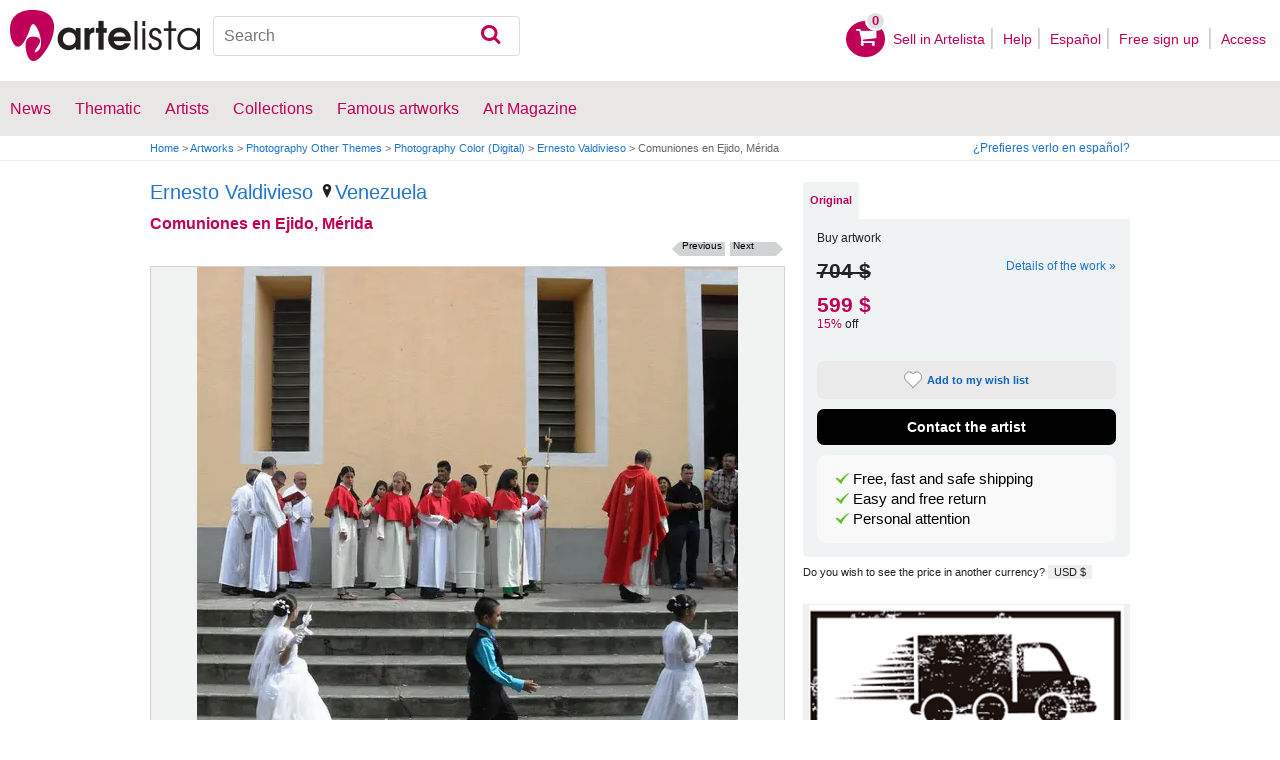

--- FILE ---
content_type: text/html; charset=utf-8
request_url: https://www.artelista.com/en/artwork/3302368011844193-comuniones-en-ejido-merida.html
body_size: 11472
content:
<!doctype html>
<html lang="en" prefix="og: http://ogp.me/ns#">
	<head>
				<meta charset="utf-8">

		<meta name="viewport" content="width=device-width, initial-scale=1, minimum-scale=1, maximum-scale=5">

		<title>Comuniones en Ejido, Mérida, Ernesto Valdivieso - Artelista</title>
		<meta name="description" content="Buy Comuniones en Ejido, Mérida - Photography from Ernesto Valdivieso for 704,00 USD and 15% off on Artelista, with free shipping and return worldwide">
		<meta name="keywords" content="Other Themes,Color (Digital),Photography">

		<meta name="apple-mobile-web-app-title" content="Artelista">
		<meta name="application-name" content="Artelista">
		<meta name="theme-color" content="#C00058">
		<meta name="msapplication-TileColor" content="#B91D47">

        
		<meta property="og:title" content="Comuniones en Ejido, Mérida, Ernesto Valdivieso - Artelista"/>
<meta property="og:url" content="https://www.artelista.com/en/artwork/3302368011844193-comuniones-en-ejido-merida.html"/>
<meta property="og:image" content="https://artwork.art-cdn.com/1054913/ernestovaldivieso-fotografia-comuniones-en-ejido-merida_633x550.jpg"/>
<meta property="og:site_name" content="Artelista"/>
<meta property="og:description" content="Buy Comuniones en Ejido, Mérida - Photography from Ernesto Valdivieso for 704,00 USD and 15% off on Artelista, with free shipping and return worldwide"/>
<meta property="fb:app_id" content="155847597772439"/>

                <link rel="dns-prefetch" href="https://res.art-cdn.com">
        <link rel="dns-prefetch" href="https://artwork.art-cdn.com">
        <link rel="dns-prefetch" href="https://user.art-cdn.com">
        <link rel="dns-prefetch" href="https://www.googletagmanager.com">
        <link rel="dns-prefetch" href="https://pagead2.googlesyndication.com">

				<link rel="apple-touch-icon" sizes="180x180" href="https://res.art-cdn.com/images/logo/icon/apple-touch-icon.png">
		<link rel="icon" type="image/png" sizes="32x32" href="https://res.art-cdn.com/images/logo/icon/favicon-32x32.png">
		<link rel="icon" type="image/png" sizes="16x16" href="https://res.art-cdn.com/images/logo/icon/favicon-16x16.png">
		<link rel="manifest" href="https://res.art-cdn.com/site.webmanifest">
		<link rel="mask-icon" href="https://res.art-cdn.com/images/logo/icon/safari-pinned-tab.svg" color="#C00058">
		<link rel="shortcut icon" href="https://res.art-cdn.com/images/logo/icon/favicon.ico">

							
			<link rel="alternate" hreflang="en" href="https://www.artelista.com/en/artwork/3302368011844193-comuniones-en-ejido-merida.html">
			<link rel="alternate" hreflang="es" href="https://www.artelista.com/obra/3302368011844193-comuniones-en-ejido-merida.html">
		
				<link rel="stylesheet" href="https://res.art-cdn.com/19.2/css/principales.css">

									<link rel="stylesheet" href="https://res.art-cdn.com/19.2/css/obra2.css">
					
					<link rel="stylesheet" href="https://res.art-cdn.com/19.2/css/ficha.css">
		
		
		
					<link rel="stylesheet" href="https://res.art-cdn.com/19.2/css/libs/1.8.23.jquery-ui.css">
		
		<link rel="stylesheet" href="https://res.art-cdn.com/19.2/css/libs/fancybox/jquery.fancybox-1.3.4.css">

		
		
		
		
		
		
		
		
		<link rel="stylesheet" href="https://res.art-cdn.com/19.2/css/responsive.css">

				
		<script>
		window["gtag_enable_tcf_support"] = true;
</script>
<script async src="https://www.googletagmanager.com/gtag/js?id=G-1VML66L1LS"></script>
<script>
	window.dataLayer = window.dataLayer || [];
	function gtag(){dataLayer.push(arguments);}

		gtag("consent", "default", {
		"ad_user_data": "denied",
		"ad_personalization": "denied",
		"ad_storage": "denied",
		"analytics_storage": "denied",
		"wait_for_update": 500
	});

		window.googlefc = window.googlefc || {};
	window.googlefc.callbackQueue = window.googlefc.callbackQueue || [];

	window.googlefc.callbackQueue.push({
		"CONSENT_DATA_READY": () => __tcfapi("addEventListener", 2.2, (data) => {
			if (data.gdprApplies) {
								gtag("consent", "update", {
										"analytics_storage": data.publisher.consents["8"] ? "granted" : "denied"
				});
			} else {
								gtag("consent", "update", {
					"ad_user_data": "granted",
					"ad_personalization": "granted",
					"ad_storage": "granted",
					"analytics_storage": "granted"
				});
			}
		})
	});

		gtag("js", new Date());
	gtag("config", "G-1VML66L1LS", {
				"currency": "USD",
		"transport_type": "beacon"
	});

	</script>
			<script>
		var googletag = googletag || {};
		googletag.cmd = googletag.cmd || [];

		(function() {
			var gads = document.createElement('script');
			gads.async = true;
			gads.type = 'text/javascript';
			var useSSL = 'https:' == document.location.protocol;
			gads.src = (useSSL ? 'https:' : 'http:') +
			'//www.googletagservices.com/tag/js/gpt.js';
			var node = document.getElementsByTagName('script')[0];
			node.parentNode.insertBefore(gads, node);
		})();
	</script>
			<script>
				googletag.cmd.push(function() {
											googletag.defineSlot("/1004183/RobaEn", [300, 250], "div-gpt-ad-1366014521193-roba")
														.addService(googletag.pubads());
					
					googletag.pubads().enableSingleRequest();
					googletag.pubads().collapseEmptyDivs();
					googletag.enableServices();
				});
			</script>
					<script>
	navigator.sendBeacon && navigator.sendBeacon(atob("aHR0cHM6Ly93d3cuYXJ0ZWxpc3RhLmNvbS9lbi9zdGF0cw=="), '{"awv":[1055912,1768890004,"aebb240c55e39a78422e9d4a2a73f0d46017a19968ccbff684dae9545ec18163"]}');
</script>
	</head>

	
	<body>
		<header id="dsk">
			<div id="header-first">
				<div id="header-mobile-left">
					<i data-menu="mobile-menu-header" class="mobile-menu-toggle fa fa-menu"></i>
				</div>

				<div class="fl-left logo">
					<a href="https://www.artelista.com/en/">
						<img src="https://res.art-cdn.com/img/logo/artelista.png" srcset="https://res.art-cdn.com/img/logo/artelista-2x.png 2x" title="Artelista The greatest art window" alt="Artelista The greatest art window" width="190" height="51">

											</a>
				</div>

				<div id="mobile-cart" data-append="header-cart" data-mq="mobile"></div>

				<div class="buscador-header" data-append="header-search" data-mq="desktop">
					<form id="frm_search" role="search" method="get" class="searchform" action="https://www.artelista.com/en/search_results.php">
						<div class="searchboxwrapper">
							<input class="searchbox" type="search" id="search_box" name="q" placeholder="Search" aria-label="Search">
							<button type="submit" class="searchsubmit action-btn no_popular_subjects fa fa-search" id="searchsubmit" aria-label="Search"></button>
						</div>
					</form>
				</div>

								<nav id="header-user-desktop">
					<ul class="fl-right private-menu" data-append="header-user" data-mq="desktop">
						<li id="header-cart-desktop" data-append="header-cart" data-mq="desktop">
							<a href="https://www.artelista.com/en/cartosc.html" class="cart" title="See cart">
								<div class="num-cart"><span id="itemCartsNumber">0</span></div>
								<div class="bg-pink-icon"><i class="fa fa-basket"></i></div>
							</a>
						</li>

													<li>
								<a href="https://www.artelista.com/en/selling-on-artelista.html">Sell ​​in Artelista</a>
							</li>
						
						<li>
							<a href="https://www.artelista.com/en/help.html">Help</a>
						</li>

						<li>
							<a href="https://www.artelista.com/obra/3302368011844193-comuniones-en-ejido-merida.html" hreflang="es">Español</a>
						</li>

													<li>
								<a href="https://www.artelista.com/en/signup.html" class="trackevent" id="track_signup">Free sign up&nbsp;</a>
							</li>

							<li id="login-box-menu">
								<a href="https://www.artelista.com/en/login.php" rel="login-box" class="view-modal-box trackevent" id="track_login">Access</a>

								<i class="submenu-toggle fa fa-up-dir"></i>

								<div class="ventana-modal submenu" id="login-box">
									<div class="flecha"></div>
									<div id="ventana-modal-interior">
										<form method="post" action="https://www.artelista.com/en/login.php">
											<input type="email" placeholder="E-mail" name="email">
											<input type="password" style="margin-bottom:0" placeholder="Password" name="pass">

											<label id="login-box-remember">
												<input type="checkbox" value="1" name="recordar" checked>
												<span>Remember me</span>
											</label>

											<div id="login-box-button">
												<button type="submit" class="button-fucsia">Access</button>
											</div>

											<a href="https://www.artelista.com/en/renew.php" class="modal-password">Forgot your password?</a>
											<div class="recaptcha"></div>

<div class="recaptcha-text">
	Protected by reCAPTCHA | <a href="https://policies.google.com/privacy?hl=en" target="_blank" rel="noopener">Privacy</a> - <a href="https://policies.google.com/terms?hl=en" target="_blank" rel="noopener">Terms</a>
</div>

<div class="form-orders-error recaptcha-error error-g-recaptcha-response">
	<p>It is necessary to validate that you are not a robot.</p>
</div>											<div class="clearfix"></div>
										</form>
									</div>
								</div>
							</li>
											</ul>
				</nav>

											</div>

			<div class="clear"></div>

							<div class="header-second">
					<nav>
						<ul class="menu-general" data-append="header-menu" data-mq="desktop">
							<li>
								<a href="https://www.artelista.com/en/pro/art-T0ENP0E0V0-0-0Lall.html">News</a>
								<i class="submenu-toggle fa fa-up-dir"></i>

								<div class="submenu">
									 <div class="col_1">
										<ul>
											<li><a href="https://www.artelista.com/en/pro/painting-T1ENP0E0V0-0-0Lall.html">Painting</a></li>
											<li><a href="https://www.artelista.com/en/pro/sculpture-T2ENP0E0V0-0-0Lall.html">Sculpture</a></li>
											<li><a href="https://www.artelista.com/en/pro/drawing-T3ENP0E0V0-0-0Lall.html">Drawing</a></li>
											<li><a href="https://www.artelista.com/en/pro/photography-T5ENP0E0V0-0-0Lall.html">Photography</a></li>
											<li><a href="https://www.artelista.com/en/pro/engravings-technique-screen-printing-T4ENP0E0V0-0-0Lall.html">Engravings</a></li>
											<li><a href="https://www.artelista.com/en/pro/collage-T6ENP0E0V0-0-0Lall.html">Collage</a></li>
											<li><a href="https://www.artelista.com/en/pro/net-artdigital-art-T8ENP0E0V0-0-0Lall.html">NetArt</a></li>
										</ul>
									</div>

									<div class="col_1">
										<ul>
											<li><a href="https://www.artelista.com/en/pro.html">Professional artists</a></li>
										</ul>
									</div>
								</div>
							</li>

							<li>
								<a href="https://www.artelista.com/en/catalogue.html">Thematic</a>
								<i class="submenu-toggle fa fa-up-dir"></i>

								<div class="submenu">
																												<div class="col_1">
											<ul>
																																							<li><a href="https://www.artelista.com/en/tags/abstract">Abstract</a></li>
																																																				<li><a href="https://www.artelista.com/en/tags/cities">Urban</a></li>
																																																				<li><a href="https://www.artelista.com/en/tags/landscape">Landscape</a></li>
																																																				<li><a href="https://www.artelista.com/en/tags/marine">Marine</a></li>
																																																				<li><a href="https://www.artelista.com/en/tags/ethnic">Ethnic</a></li>
																																				</ul>
										</div>
																			<div class="col_1">
											<ul>
																																							<li><a href="https://www.artelista.com/en/tags/nudes">Nudes</a></li>
																																																				<li><a href="https://www.artelista.com/en/tags/figure">Figure</a></li>
																																																				<li><a href="https://www.artelista.com/en/tags/animals">Animals</a></li>
																																																				<li><a href="https://www.artelista.com/en/tags/music">Music</a></li>
																																																				<li><a href="https://www.artelista.com/en/tags/interior+views">Interiors</a></li>
																																				</ul>
										</div>
																			<div class="col_1">
											<ul>
																																							<li><a href="https://www.artelista.com/en/tags/portrait">Portrait</a></li>
																																																				<li><a href="https://www.artelista.com/en/tags/still+life">Still lifes</a></li>
																																																				<li><a href="https://www.artelista.com/en/tags/floral">Floral</a></li>
																																																				<li><a href="https://www.artelista.com/en/tags/sport">Sports</a></li>
																																																				<li><a href="https://www.artelista.com/en/tags/historic">History</a></li>
																																				</ul>
										</div>
																			<div class="col_1">
											<ul>
																																																</ul>
										</div>
																	</div>
							</li>

							<li>
								<a href="https://www.artelista.com/en/artist/a" class="trackevent" id="track_artistas">Artists</a>
								<i class="submenu-toggle fa fa-up-dir"></i>

								<div class="submenu">
									<div class="col_1">
										<ul>
											<li><a href="https://www.artelista.com/en/artist/a-Spain_P1.html" title="Artists from Spain">Spain</a></li>
											<li><a href="https://www.artelista.com/en/artist/a-Argentina_P10.html" title="Artists from Argentina">Argentina</a></li>
											<li><a href="https://www.artelista.com/en/artist/a-Mexico_P118.html" title="Artists from Mexico">Mexico</a></li>
											<li><a href="https://www.artelista.com/en/artist/a-Colombia_P41.html" title="Artists from Colombia">Colombia</a></li>
											<li><a href="https://www.artelista.com/en/artist/a-Chile_P38.html" title="Artists from Chile">Chile</a></li>
										</ul>
									</div>

									<div class="col_1">
										<ul>
											<li><a href="https://www.artelista.com/en/artist/a" title="Artists from all over the world">Artists from all over the world</a></li>
											<li><a href="https://www.artelista.com/en/famous-artists">Famous artists</a></li>
										</ul>
									</div>
								</div>
							</li>

															<li>
									<span class="menu-element-nolink trackevent" id="track_colecciones">Collections</span>
									<i class="submenu-toggle fa fa-up-dir"></i>

									<div class="submenu">
																					<div class="col_1">
												<ul>
																											<li><a href="https://www.artelista.com/en/art-collections/nude-1007.html" title="Nude">Nude</a></li>
																											<li><a href="https://www.artelista.com/en/art-collections/affordable-abstract-paintings-1023.html" title="Affordable abstract paintings">Affordable abstract paintings</a></li>
																											<li><a href="https://www.artelista.com/en/art-collections/figurative-realism-1037.html" title="Figurative Realism">Figurative Realism</a></li>
																											<li><a href="https://www.artelista.com/en/art-collections/urban-landscapes-1044.html" title="Urban landscapes">Urban landscapes</a></li>
																											<li><a href="https://www.artelista.com/en/art-collections/sculpture-1046.html" title="Sculpture">Sculpture</a></li>
																									</ul>
											</div>
																					<div class="col_1">
												<ul>
																											<li><a href="https://www.artelista.com/en/art-collections/specially-discounted-artworks-1051.html" title="Specially discounted artworks">Specially discounted artworks</a></li>
																											<li><a href="https://www.artelista.com/en/art-collections/portraits-1057.html" title="Portraits">Portraits</a></li>
																											<li><a href="https://www.artelista.com/en/art-collections/surrealism-and-fantastic-realism-1059.html" title="Surrealism and Fantastic Realism">Surrealism and Fantastic Realism</a></li>
																											<li><a href="https://www.artelista.com/en/art-collections/gran-via-madrid-1060.html" title="Gran Via, Madrid">Gran Via, Madrid</a></li>
																											<li><a href="https://www.artelista.com/en/art-collections/hyperrealistic-still-lifes-1062.html" title="Hyperrealistic Still lifes">Hyperrealistic Still lifes</a></li>
																									</ul>
											</div>
																			</div>
								</li>
							
                            <li>
                                <a href="https://www.artelista.com/en/famous-artworks">Famous artworks</a>
                                <i class="submenu-toggle fa fa-up-dir"></i>

                                <div class="submenu">
                                    <div class="col_1">
                                        <ul>
                                            <li><a href="https://www.artelista.com/en/@caspar-david-friedrich">Caspar David Friedrich</a></li>
                                            <li><a href="https://www.artelista.com/en/@claude-monet">Claude Monet</a></li>
                                            <li><a href="https://www.artelista.com/en/@diego-velazquez">Diego Velázquez</a></li>
                                            <li><a href="https://www.artelista.com/en/@edouard-manet">Edouard Manet</a></li>
                                            <li><a href="https://www.artelista.com/en/@francisco-de-goya">Francisco de Goya</a></li>
                                        </ul>
                                    </div>

                                    <div class="col_1">
                                        <ul>
                                            <li><a href="https://www.artelista.com/en/@gustav-klimt">Gustav Klimt</a></li>
                                            <li><a href="https://www.artelista.com/en/@hieronymus-bosch">Hieronymus Bosch</a></li>
                                            <li><a href="https://www.artelista.com/en/@paul-cezanne">Paul Cezanne</a></li>
                                            <li><a href="https://www.artelista.com/en/@paul-gauguin">Paul Gauguin</a></li>
                                            <li><a href="https://www.artelista.com/en/@peter-paul-rubens">Peter Paul Rubens</a></li>
                                        </ul>
                                    </div>

                                    <div class="col_1">
                                        <ul>
                                            <li><a href="https://www.artelista.com/en/@pierre-auguste-renoir">Pierre Auguste Renoir</a></li>
                                            <li><a href="https://www.artelista.com/en/@raphael">Raphael</a></li>
                                            <li><a href="https://www.artelista.com/en/@sandro-botticelli">Sandro Botticelli</a></li>
                                            <li><a href="https://www.artelista.com/en/@tiziano">Tiziano</a></li>
                                            <li><a href="https://www.artelista.com/en/@vincent-van-gogh">Vincent van Gogh</a></li>
                                        </ul>
                                    </div>
                                </div>
                            </li>

							<li>
								<a href="https://www.artelista.com/blog/" target="_blank" class="trackevent" id="track_blog">Art Magazine</a>
								<i class="submenu-toggle fa fa-up-dir"></i>

								<div class="submenu">
									<div class="col_1">
										<ul>
											<li><a href="https://www.artelista.com/blog/category/nuestros-artistas/desde-mi-taller-nuestros-artistas/" target="_blank">From my studio</a></li>
											<li><a href="https://www.artelista.com/blog/category/nuestros-artistas/la-critica-nuestros-artistas/" target="_blank">Review</a></li>
											<li><a href="https://www.artelista.com/blog/category/recursos-para-artistas/" target="_blank">Resources for artists</a></li>
											<li><a href="https://www.artelista.com/blog/category/maestros-del-arte/" target="_blank">Great masters</a></li>
										</ul>
									</div>
								</div>
							</li>
						</ul>
					</nav>
				</div>
			
			<div id="mobile-menu-header" class="mobile-menu menu-left">
				<div class="mobile-menu-cont">
					<ul class="mobile-search">
						<li data-append="header-search" data-mq="mobile"></li>
					</ul>

					<ul data-append="header-user" data-mq="mobile"></ul>
					<ul data-append="header-menu" data-mq="mobile"></ul>
				</div>

				<i class="mobile-menu-close fa fa-cancel"></i>
			</div>

					</header>

									<div id="header2">
					<div class="centrar">
						<div id="camino">
							<h2>
								<span><a href="https://www.artelista.com/en/">Home</a> <span class="separator">&gt;</span> <a href="https://www.artelista.com/en/catalogue.html">Artworks</a> <span class="separator">&gt;</span> <a href="https://www.artelista.com/en/photography-theme-other-themes-T5ENP0E0V0-0-0LallA94.html">Photography Other Themes</a> <span class="separator">&gt;</span> <a href="https://www.artelista.com/en/photography-technique-and-supports-color-digital-T5ENP0E0V0-0-0LallA98.html">Photography Color (Digital)</a> <span class="separator">&gt;</span> <a href="https://ernestovaldivieso.artelista.com/en/">Ernesto Valdivieso</a> <span class="separator">&gt;</span> Comuniones en Ejido, Mérida</span>
							</h2>

							<div id="alternate-lang-desktop" data-append="alternate-lang" data-mq="desktop">
								<a href="https://www.artelista.com/obra/3302368011844193-comuniones-en-ejido-merida.html" hreflang="es" class="trackevent" id="alternate-lang">¿Prefieres verlo en español?</a>
							</div>

							<div class="borrar"></div>
						</div>
					</div>
				</div>
			
								<div id="obra" class="centrar" itemscope itemtype="https://schema.org/Photograph">
		<div id="izq">
				<div id="cabecera_obras">
			<div class="cabecera_titulo">
				<h2 style="font-size: 20px;line-height: inherit;"><a href="https://ernestovaldivieso.artelista.com/en/" title="Ernesto Valdivieso" itemprop="author">Ernesto Valdivieso</a>
					<span><a href="https://www.artelista.com/en/photography-from-venezuela-T5ENP187E0V0-0-0Lall.html" title="Photography Venezuela"><img alt="Location" src="https://res.art-cdn.com/images/locator1.png" loading="lazy"/>Venezuela</a></span>
				</h2>

				<h1 itemprop="name" lang="es">Comuniones en Ejido, Mérida</h1>

                <div class="flechas_navegacion">
											<div class="flecha_siguiente"><a href="https://www.artelista.com/en/artwork/1659764528948719-bolivar-en-aroa.html" class="js_flecha_siguiente">Next</a></div>
					
											<div class="flecha_anterior"><a href="https://www.artelista.com/en/artwork/9327006161817565-puente-eiffel.html" class="js_flecha_anterior">Previous</a></div>
									</div>
				<div class="borrar"></div>
            </div>

            
            <div class="img_ficha_obra">
				<a href="https://artwork.art-cdn.com/1054913/ernestovaldivieso-fotografia-comuniones-en-ejido-merida.jpg" title="Comuniones en Ejido, Mérida" lang="es" class="zoom" target="_blank">
<img src="https://artwork.art-cdn.com/1054913/ernestovaldivieso-fotografia-comuniones-en-ejido-merida_633x550.jpg" srcset="https://artwork.art-cdn.com/1054913/ernestovaldivieso-fotografia-comuniones-en-ejido-merida_633x550@2x.jpg 2x" alt="Comuniones en Ejido, Mérida Other Themes Color (Digital)" itemprop="image" id="js_img_share" class="item-image" width="541" height="550" data-copyright="2014 Ernesto Valdivieso" style="background-color:#918379">
</a>
            </div>

				<div class="share-cont share-only-icon" data-url="https://www.artelista.com/en/artwork/3302368011844193-comuniones-en-ejido-merida.html" data-text="Comuniones en Ejido, Mérida by Ernesto Valdivieso" data-image="https://artwork.art-cdn.com/1054913/ernestovaldivieso-fotografia-comuniones-en-ejido-merida_633x550.jpg">
		<a href="https://www.facebook.com/sharer.php?s=100&amp;p%5Btitle%5D=&amp;p%5Bsummary%5D=Comuniones+en+Ejido%2C+M%C3%A9rida+by+Ernesto+Valdivieso&amp;p%5Burl%5D=https%3A%2F%2Fwww.artelista.com%2Fen%2Fartwork%2F3302368011844193-comuniones-en-ejido-merida.html&amp;p%5Bimages%5D%5B0%5D=https%3A%2F%2Fartwork.art-cdn.com%2F1054913%2Fernestovaldivieso-fotografia-comuniones-en-ejido-merida_633x550.jpg" title="Share on Facebook" target="_blank" rel="noopener" class="share share-facebook">
			<i class="fa fa-facebook"></i>		</a>

		<a href="https://www.pinterest.com/pin/create/bookmarklet/?media=https%3A%2F%2Fartwork.art-cdn.com%2F1054913%2Fernestovaldivieso-fotografia-comuniones-en-ejido-merida_633x550.jpg&url=https%3A%2F%2Fwww.artelista.com%2Fen%2Fartwork%2F3302368011844193-comuniones-en-ejido-merida.html&is_video=false&description=Comuniones+en+Ejido%2C+M%C3%A9rida+by+Ernesto+Valdivieso" title="Share on Pinterest" target="_blank" rel="noopener" class="share share-pinterest">
			<i class="fa fa-pinterest"></i>		</a>

		<a href="https://twitter.com/intent/tweet?text=Comuniones+en+Ejido%2C+M%C3%A9rida+by+Ernesto+Valdivieso+https%3A%2F%2Fwww.artelista.com%2Fen%2Fartwork%2F3302368011844193-comuniones-en-ejido-merida.html" title="Share on Twitter" target="_blank" rel="noopener" class="share share-twitter">
			<i class="fa fa-twitter"></i>		</a>

		<button type="button" class="share share-url" title="Copy link to clipboard" data-tooltip="Link copied to clipboard">
			<i class="fa fa-globe"></i>		</button>

		<button type="button" class="share share-api">
			<i class="fa fa-share"></i>		</button>
	</div>

							<div class="btn_ampliar">
					<a href="https://artwork.art-cdn.com/1054913/ernestovaldivieso-fotografia-comuniones-en-ejido-merida.jpg" target="_blank" title="Enlarge" data-caption="Comuniones en Ejido, Mérida" class="zoom">
						<img alt="Zoom in" src="https://res.art-cdn.com/img/obra/ampliar.png" width="24" height="24"/>
					</a>
				</div>
			
		<div class="borrar"></div>
		</div> 		<div class="borrar"></div>

		<div data-append="artwork-tabs" data-mq="mobile"></div>

				<h2 style="margin-bottom: 10px;">Information on the original artwork</h2>
                <div id="info_obra" class="artwork_info">

                    <ul>
                        <li><b>Country:</b> Venezuela</li>
                        <li><b>Category:</b> <span itemprop="genre">Photography</span></li>
                        <li><b>Theme:</b> Other Themes</li><li><b>technique and supports:</b> Color (Digital)</li>                                                    <li><b>Measurements:</b> 1,077.17 x 1,059.84 in</li>
                                                                            <li><b>At Artelista since:</b> <span itemprop="datePublished" content="2014-06-19 00:00:00">Thursday 19th of June 2014</span></li>
						                                                                            <li><b>Tags:</b> <span  itemprop="keywords"><a href="https://www.artelista.com/en/tags/comunion" class="js_tags">comunion</a></span></li>
                                            </ul>
                    <p>
                    	                    		© All rights reserved                    	                    </p>

		</div>                                 <div class="borrar no-borrar-lowres"></div>
                <h2>Artwork description</h2>
                <div class="artwork_info">
                    <p itemprop="description" lang="es">Comuniones en Ejido, Mérida</p>
                </div>
                                <h2>Artist information</h2>
                <div class="artwork_bio">
                    Architect                	<p style="float:right;">See more information about <a href="https://ernestovaldivieso.artelista.com/en/" title="Ernesto Valdivieso">Ernesto Valdivieso</a></p>
                </div>

                	                <a href="#view-form-orders" id="contact-form-bottom" class="button-ficha flat black contact-form" target="_blank">
	                    Contact the artist	                </a>
                
                <div class="borrar"></div>

        		<div id="comentarios_obras">
			                        <input type="hidden" value="1055912" id="view-artComments">
                        <div class="titulo_obra2">
                            <ul class="left">
                                <li class="left"><img id="flecha_art" src="https://res.art-cdn.com/img/obra/flecha.png" alt="Arrow" height="6" width="6" />Reviews (0)</li>
                            </ul>
                        </div>
                        <div class="caja-01 margen-25" id="div-artComments"></div>
						<div class="borrar"></div>
		</div>                
                                                     <div id="recomendacion_artelista">
			<div class="titulo_obra">Artelista recommendations</div>
                        			<div class="imagenes_recomendadas">
									<a href="https://www.artelista.com/en/artwork/photography-heli-doblete-embalse-1366644" target="_top" title="Heli doblete embalse" class="js_related">
						<img src="https://artwork.art-cdn.com/1365625/maquieirataboada-fotografia-heli-doblete-embalse_119x91.jpg" srcset="https://artwork.art-cdn.com/1365625/maquieirataboada-fotografia-heli-doblete-embalse_119x91@2x.jpg 2x" alt="Heli doblete embalse" width="119" height="89" loading="lazy" style="background-color:#7f94a2">
					</a>
									<a href="https://www.artelista.com/en/artwork/photography-agua-y-heli-1366642" target="_top" title="Agua y Heli" class="js_related">
						<img src="https://artwork.art-cdn.com/1365623/maquieirataboada-fotografia-agua-y-heli_119x91.jpg" srcset="https://artwork.art-cdn.com/1365623/maquieirataboada-fotografia-agua-y-heli_119x91@2x.jpg 2x" alt="Agua y Heli" width="119" height="89" loading="lazy" style="background-color:#252624">
					</a>
									<a href="https://www.artelista.com/en/artwork/photography-incendio-descarga-1366641" target="_top" title="Incendio Descarga" class="js_related">
						<img src="https://artwork.art-cdn.com/1365622/maquieirataboada-fotografia-incendio-descarga_119x91.jpg" srcset="https://artwork.art-cdn.com/1365622/maquieirataboada-fotografia-incendio-descarga_119x91@2x.jpg 2x" alt="Incendio Descarga" width="119" height="89" loading="lazy" style="background-color:#7c8e9e">
					</a>
									<a href="https://www.artelista.com/en/artwork/photography-descarga-incendio-1366640" target="_top" title="Descarga incendio" class="js_related">
						<img src="https://artwork.art-cdn.com/1365621/maquieirataboada-fotografia-descarga-incendio_119x91.jpg" srcset="https://artwork.art-cdn.com/1365621/maquieirataboada-fotografia-descarga-incendio_119x91@2x.jpg 2x" alt="Descarga incendio" width="119" height="89" loading="lazy" style="background-color:#7b8796">
					</a>
							</div>
                                                <div class="borrar" style="margin-bottom: 20px;"></div>
                        		</div>                 
		                		<div id="busquedas_relacionadas">
			<div class="titulo_obra">Related searches</div>
			<div class="links_relacionadas">

                                 <p><a href="https://www.artelista.com/en/photography-from-venezuela-T5ENP187E0V0-0-0Lall.html" class="js_relatedSearch">Photography Venezuela</a></p><p><a href="https://www.artelista.com/en/photography-price-from-501-to-1000euros-T5ENP0E202V0-0-0Lall.html" class="js_relatedSearch">Photography from 583 to 1164 $</a></p><p><a href="https://www.artelista.com/en/photography-theme-other-themes-T5ENP0E0V0-0-0LallA94.html" class="js_relatedSearch">Photography Other Themes</a></p><p><a href="https://www.artelista.com/en/photography-technique-and-supports-color-digital-T5ENP0E0V0-0-0LallA98.html" class="js_relatedSearch">Photography Color (Digital)</a></p>			</div>
		</div>
                                
        <div class="derechos_inapropiados">
				<div class="derechos_reservados"><button type="button" class="inapropiado-enlace link" data-id="1055912" id="watch-flag" title="Inappropriate content">Inappropriate content?</button></div>
				<div class="borrar"></div>
				<div class="inapropiado-mensaje" id="watch-flag-content" style="display:none;"></div>
		</div>
                
	</div> 		<div id="der">
                <div data-append="artwork-tabs" data-mq="desktop">
	<div id="tabs">
		
		
	    <ul>
	        	        	<li><a href="#tabs-1" class="js-tab">Original</a></li>
	        
	        	    </ul>

	    	    	    <div id="tabs-1">
	        <div class="precios-fichanueva" style="display:none;">
                <h3>Buy print</h3>

	            <form action="https://www.artelista.com/en/cartosc.html" method="POST" id="artwork_original_form" >
	                <input type="hidden" name="id_artwork" value="1055912">
	                <input type="hidden" name="type" value="slimpack">
	                <div class="contenedor-input original contenedor-input-press tooltip-foto-ficha-original"><input type="radio" name="precios_original" value="original" checked><span>Unique piece</span> 1,077.17 x 1,059.84 in<span class="precio precio-sin-oferta">704 $</span><span class="precio precio-con-oferta">599 $</span></div>
	                <div class="borrar"></div>
	            </form>
	        </div>

	        <div class="comprar-fichanueva" style="padding-bottom:0px;margin-top: 0px;margin-bottom: 5px;">
                <h3>Buy artwork</h3>

	            <div itemprop="offers" itemscope itemtype="https://schema.org/Offer" class="precio-final-fichanueva">
	                 <span itemprop="price" style="text-decoration: line-through;">704 $</span>
	                 <a href="#info_obra" class="show_modal_info">Details of the work »</a>
	                 	                 <div style="font-weight: 100;margin-bottom: 15px;">
	                 <p style="color:#c00058;font-weight: bold;margin-top: 10px;">599 $</p>
	                 <p style="font-size: 12px;"><span style="color:#c00058;">15%</span> off</p>
	                 </div>
	                 
	                 


	                 <div class="masinfo-fichanueva">
	                    
	                   <button type="button" class="button-ficha flat gray marcar-favorito js_no_fav_select tooltip btn_megusta" data-artwork-id="1055912">
	                   		<i></i>Add to my wish list	                   </button>

	                   <a href="https://www.artelista.com/en/favourites.html" class="button-ficha flat gray marcar-favorito js_fav_select tooltip" target="_blank" style="display:none">
	                   		<i></i>Added to your wish list	                   </a>

	          			<a href="#view-form-orders" class="button-ficha flat black contact-form" target="_blank">
	                        Contact the artist	              		</a>

							                </div>
	            </div>
	            <div class="borrar"></div>
	            <div class="obra-caja-motivos">
	            <ul>
	                <li>
	                	<button type="button" class="link" style="color:black" data-modal="warranty_shipping">Free, fast and safe shipping</button>
	                </li>
	                <li>
	                    <button type="button" class="link" style="color:black" data-modal="warranty_return">Easy and free return</button>
	                </li>
	                <li>
	                	<button type="button" class="link" style="color:black" data-modal="warranty_customer_service">Personal attention</button>
	                </li>

	            </ul>

	        </div>

	        </div>
	    </div>

	    
	    	    
        <div style="margin-top: 8px;">
            <span>
            Do you wish to see the price in another currency? <button type="button" class="only-currency-select" id="currency_price_change">USD $</button>
            </span>
        </div>
	</div>
</div>

 <div class="borrar"></div>
    <div id="roba" style="margin-left:13px;">
        <div id="div-gpt-ad-1366014521193-roba" style='width:300px; height:250px;'>
        </div>
    </div>


<button type="button" title="Free shipping and return" id="banner-envio" style="display:block;margin-top:10px;text-align:center" data-modal="warranty_shipping">
	<img src="https://res.art-cdn.com/img/gratis327.png" alt="Free shipping and return" loading="lazy" style="width:auto;height:auto;max-width:100%"/>
</button>

<div style="width: 100%;box-sizing: border-box;" class="autor-caja-motivos" data-dynamic="artwork_security"></div>

<input type="hidden" id="js_selected_tab" value="0">



<div id="tooltip-foto"></div>
<div class="borrar" style="margin-bottom: 50px;"></div>


                <div class="borrar"></div>

                    		<div class="caja_imagenes">
                                            	<div class="titulo_imagenes te_inspiramos">
				<p>Problems finding what you are looking for? At artelista <a href="https://www.artelista.com/en/decorator.html" title="Get inspired" class="js_inspired">we inspire you</a></p>
			</div>
                        
                    <div class="borrar"></div>

		</div>

	</div> 	<div class="borrar"></div>
</div>
	<div style="display: none;">
	    <div id="view-form-orders" class="interior-fancy">
	        <div class="oferta-reproducciones">Contact the artist <img alt="Loading" src="https://res.art-cdn.com/img/ajax-loader.gif" width="16" height="16" style="display:none;" id="form-orders-loading"></div>

	        <form method="post" action="https://www.artelista.com/en/artwork/artwork_orders.php" id="form-orders">
	        	<p style="padding-bottom: 20px;margin-left: 5px;" id="contact-claim-comercial">
		          		            Fill in the following form to contact Artelista.		          		        </p>

	            <input type="hidden" name="id_artwork" value="1055912">

		        		            <div class="caja-campo">
		                <label for="contact-name">First name</label>
		                <input type="text" name="name" id="contact-name"/>
		            </div>

		            <div class="form-orders-error" id="error-form-orders-name" style="display: none; padding-bottom: 9px; min-height: 30px; width: auto; color: #ED493C; font-weight: 700;">
		                <p>This field is required</p>
		            </div>

		            <div class="caja-campo">
		                <label for="contact-last_name">Surnames</label>
		                <input type="text" name="last_name" id="contact-last_name"/>
		            </div>

		            <div class="form-orders-error" id="error-form-orders-last_name" style="display: none; padding-bottom: 9px; min-height: 30px; width: auto; color: #ED493C; font-weight: 700;">
		                <p>This field is required</p>
		            </div>

		            <div class="caja-campo">
		                <label for="contact-email">E-mail</label>
		                <input type="email" name="email" id="contact-email"/>
		            </div>

		            <div class="form-orders-error" id="error-form-orders-email" style="display: none; padding-bottom: 9px; min-height: 30px; width: auto; color: #ED493C; font-weight: 700;">
		                <p>This field is required</p>
		            </div>

		            <label for="contact-pais">Country</label>

		            <select name="pais" id="contact-pais" class="myPais2" style="margin-top: 2px;width: 272px;height: 37px;">
		                		                	<option value="US" selected>United States</option>
		                		            </select>
		        
	            		            <div class="caja-campo">
			            <label for="contact-telefono">Phone</label>
			            <input type="text" name="telefono" id="contact-telefono"/>
					</div>

					<div class="form-orders-error" id="error-form-orders-telefono" style="display: none; padding-bottom: 9px; min-height: 30px; width: auto; color: #ED493C; font-weight: 700;">
			            <p>This field is required</p>
		            </div>
	            
	            <textarea name="message">I am interested in buying &quot;Comuniones en Ejido, Mérida&quot; from &quot;Ernesto Valdivieso&quot;and I have the following doubt: ... </textarea>

	            <div class="form-orders-error" id="error-form-orders-message" style="display: none; padding-bottom: 9px; min-height: 30px; width: auto; color: #ED493C; font-weight: 700;">
	            	<p>Indicate the reason for your query</p>
	            </div>

									<div class="caja-campo" id="contact-terms-cont" style="padding-left: 10px;height: auto">
						<label style="float:none;width: auto;font-weight:normal;cursor:pointer;padding: 0;display: inline;"><input type="checkbox" name="optTermsGeneral" value="1" style="margin-right:5px;vertical-align:text-bottom;display: inline;height: auto;cursor:pointer;float: none;"/>I accept the <a href="https://www.artelista.com/en/legal-conditions.html" target="_blank">Legal conditions of Artelista</a>. *</label>
					</div>

					<div class="form-orders-error" id="error-form-orders-optTermsGeneral" style="display: none; padding-bottom: 9px; min-height: 30px; width: auto; color: #ED493C; font-weight: 700;">
		            	<p>It is necessary that you accept our conditions</p>
		            </div>
				
				<button type="submit" id="form-orders-boton" class="button-ficha">Submit</button>

				<div class="recaptcha"></div>

<div class="recaptcha-text">
	Protected by reCAPTCHA | <a href="https://policies.google.com/privacy?hl=en" target="_blank" rel="noopener">Privacy</a> - <a href="https://policies.google.com/terms?hl=en" target="_blank" rel="noopener">Terms</a>
</div>

<div class="form-orders-error recaptcha-error error-g-recaptcha-response">
	<p>It is necessary to validate that you are not a robot.</p>
</div>
				<div class="clearfix"></div>
			</form>

	         <div id="form-orders-gracias" style="display:none;">
	            	            <p>
	              Thank you for your message.<br>We will contact you within 24 to 48 hours.<br>Greetings,<br>The Artelista Team.	            </p>
	            	        </div>
	        <div id="form-orders-alert" style="display:none;">
	            <h2>At this time it is not possible to send the message</h2>
	        </div>
	    </div>
	</div>
<div style="display: none;">
    <div id="view-hacer-oferta" class="interior-fancy">

        <div class="oferta-reproducciones">Make offer for this work <img alt="Loading" src="https://res.art-cdn.com/img/ajax-loader.gif" width="16" height="16" style="display:none;" id="form-oferta-loading"></div>
        <p style="padding-bottom: 20px;margin-left: 5px;" id="offer-claim-comercial">
          Fill in the following form to send your proposal to the artist        </p>

        <form method="post" action="https://www.artelista.com/en/artwork/artwork_oferta.php" id="form-oferta">
            <input type="hidden" name="id_artwork" value ="1055912">

                            <div class="caja-campo">
                    <label for="offer-name">First name</label>
                    <input type="text" name="name" id="offer-name"/>
                </div>

                <div class="form-oferta-error" id="error-form-oferta-name" style="display: none; padding-bottom: 9px; min-height: 30px; width: auto; color: #ED493C; font-weight: 700;">
                    <p>This field is required</p>
                </div>

                <div class="caja-campo">
                    <label for="offer-last_name">Surnames</label>
                    <input type="text" name="last_name" id="offer-last_name"/>
                </div>

                <div class="form-oferta-error" id="error-form-oferta-last_name" style="display: none; padding-bottom: 9px; min-height: 30px; width: auto; color: #ED493C; font-weight: 700;">
                    <p>This field is required</p>
                </div>

                <div class="caja-campo">
                    <label for="offer-email">E-mail</label>
                    <input type="email" name="email" id="offer-email"/>
                </div>

                <div class="form-oferta-error" id="error-form-oferta-email" style="display: none; padding-bottom: 9px; min-height: 30px; width: auto; color: #ED493C; font-weight: 700;">
                    <p>This field is required</p>
                </div>

                <label for="offer-pais">Country</label>

                <select name="pais" id="offer-pais" class="myPais2" style="margin-top: 2px;width: 272px;height: 37px;">
                                            <option value="US" selected>United States</option>
                                    </select>

            
                        <div class="caja-campo">
            <label for="offer-telefono">Phone</label>
            <input type="text" name="telefono" id="offer-telefono"/>
            </div>
            <div class="form-oferta-error" id="error-form-oferta-telefono" style="display: none; padding-bottom: 9px; min-height: 30px; width: auto; color: #ED493C; font-weight: 700;">
            <p>This field is required</p>
            </div>
                        <div class="caja-campo">
            <label for="offer-propuesta">Proposal</label>
            <input type="text" name="propuesta" id="offer-propuesta"/> <span id="offer-propuesta-currency">$</span>
            </div>
            <div class="form-oferta-error" id="error-form-oferta-propuesta" style="display: none; padding-bottom: 9px; min-height: 30px; width: auto; color: #ED493C; font-weight: 700;">
            <p>The offer must be at least 50% of the value of the work</p>
            </div>

            
			<button type="submit" id="form-oferta-boton" class="propuesta button-ficha">Submit</button>

			<div class="recaptcha"></div>

<div class="recaptcha-text">
	Protected by reCAPTCHA | <a href="https://policies.google.com/privacy?hl=en" target="_blank" rel="noopener">Privacy</a> - <a href="https://policies.google.com/terms?hl=en" target="_blank" rel="noopener">Terms</a>
</div>

<div class="form-orders-error recaptcha-error error-g-recaptcha-response">
	<p>It is necessary to validate that you are not a robot.</p>
</div>
							<h6>By submitting this offer, you agree to accept <a href="https://www.artelista.com/en/legal-conditions.html" target="_blank">Legal conditions of Artelista</a></h6>
			
            <div class="clearfix"></div>
		</form>
         <div id="form-oferta-gracias" style="display:none;">
                        <p>
              Thank you for your message.<br>We will contact you within 24 to 48 hours.<br>Greetings,<br>The Artelista Team.            </p>
                    </div>
        <div id="form-oferta-alert" style="display:none;">
            <h2>At this time it is not possible to send the message</h2>
        </div>

        <div id="form-oferta-login-alert" style="display:none;">
            <h2>You have to <a href="https://www.artelista.com/en/login.php?ret=artwork&amp;a=1055912" target="_top">log in</a> to <a href="https://www.artelista.com/en/login.php?ret=artwork&amp;a=1055912" target="_top">make an offer</a></h2>
        </div>


    </div>

</div>		<div id="alternate-lang-mobile" data-append="alternate-lang" data-mq="mobile"></div>

					
			
			<div class="clearfix"></div>

			<div id="footer">
				<div class="centrar">
					<div class="pie" style="width:100%">
						<div class="caja-01" style="position:relative;padding-top: 18px">
							<ul class="caja-01 wp20 footer-box-1">
								<li><h4>Artelista</h4></li>
								<li><a href="https://www.artelista.com/en/about-artelista.html">About us</a></li>
								<li><a href="https://www.artelista.com/en/artelista-jobs.html">Jobs</a></li>
								<li><a href="https://www.artelista.com/">Artelista en español</a></li>
							</ul>

							<ul class="caja-01 wp20 footer-box-2">
								<li><h4>Resources for customers</h4></li>
								<li><a href="https://www.artelista.com/en/buying-in-artelista.html">Why buy</a></li>
								<li><a href="https://www.artelista.com/en/how-to-buy-on-artelista.html">Guide to buy</a></li>
								<li><a href="https://www.artelista.com/en/prints.html">Prints</a></li>
								<li><a href="https://www.artelista.com/en/servicios-corporativos.html" class="trackevent" id="track_serviciosCorp" target="_blank" title="Corporate services">Corporate services</a></li>
							</ul>

							<ul class="caja-01 wp20 footer-box-3">
								<li><h4>Resources for artists</h4></li>
								<li><a href="https://www.artelista.com/en/signup.html">Free sign up</a></li>
								<li><a href="https://www.artelista.com/en/how-to-sell-on-artelista.html">Guide to sell</a></li>
								<li><a href="https://www.artelista.com/en/pro-services.html">Promote your work</a></li>
							</ul>

							<ul class="caja-01 wp20 footer-box-4">
								<li><h4>More</h4></li>
								<li><a href="https://www.artelista.com/en/help.html">Help</a></li>
								<li><a href="https://www.artelista.com/en/contact.html">Contact</a></li>
								<li><a href="https://www.artelista.com/en/artist/a">List of artists</a></li>
								<li><a href="https://www.artelista.com/en/art-prints-T0ENP0E0V0-1-0Lall.html">Print shop</a></li>
								<li><a href="https://www.artelista.com/en/legal-conditions.html">Legal conditions</a></li>
								<li><a href="https://www.artelista.com/en/legal-conditions.html#privacy">Privacy and cookie policy</a></li>
								<li><a href="javascript:googlefc.callbackQueue.push(googlefc.showRevocationMessage)">Configure privacy and cookie policy</a></li>
							</ul>

															<div id="footer-boletin" style="float:left;width:500px;margin-top:-45px">
									<form class="caja-01" method="POST" action="https://www.artelista.com/en/signup.html?ret=footer" style="margin-bottom:20px;">
										<div class="caja-01">
											<div class="subcaja-01" style="padding-bottom: 5px;">
												<label for="footer-boletin-email" class="texto17"><strong>Would you like to receive our <span>newsletter?</span></strong></label>
												<p>The latest news from the world of art in your email</p>
											</div>
										</div>

										<fieldset>
											<input type="hidden" name="optEmailPromo" value="1"/>
											<input type="hidden" name="optEmailNews" value="1"/>
											<input style="margin-right: 9px;" type="email" name="email" id="footer-boletin-email" placeholder="Write your email here ..." required/>
										</fieldset>

										<input type="submit" value="Subscribe" class="recibir button-fucsia"/>

										<p id="footer-boletin-terms" style="padding:10px 0 0 19px">
											<label style="float:none;font-weight:normal;cursor:pointer"><input type="checkbox" name="optTermsGeneral" value="1" style="margin-right:5px;vertical-align:text-bottom;cursor:pointer" required/>I accept the <a href="https://www.artelista.com/en/legal-conditions.html" target="_blank" style="float:none;color:#0B437B">Legal conditions of Artelista</a>.</label>
										</p>

										<div class="recaptcha"></div>

<div class="recaptcha-text">
	Protected by reCAPTCHA | <a href="https://policies.google.com/privacy?hl=en" target="_blank" rel="noopener">Privacy</a> - <a href="https://policies.google.com/terms?hl=en" target="_blank" rel="noopener">Terms</a>
</div>

<div class="form-orders-error recaptcha-error error-g-recaptcha-response">
	<p>It is necessary to validate that you are not a robot.</p>
</div>									</form>
								</div>
													</div>
					</div>

					<div class="caja-01"></div>
				</div>
			</div>

			<div class="centrar">
				<img alt="Payment method" src="https://res.art-cdn.com/img/partners.png" id="footer-payment-methods" class="right" loading="lazy"/>
			</div>
		
		<div id="footer2">
			<div class="centrar">
				<ul id="listado-pie" style="border:0">
					<li class="left"><h6><a href="https://www.artelista.com/en/" class="currency-select" id="language">EN</a></h6></li>
					<li style="display:inline; float: left;">/</li>
					<li class="left" style="margin-left: 18px;"><h6><a href="https://www.artelista.com/en/" class="currency-select" id="currency">USD $</a></h6></li>
					<li style="display:inline; float: left;">/</li>
					<li class="left" style="margin-left: 18px;"><h6><a href="https://www.artelista.com/en/" class="currency-select" id="size">in</a></h6></li>
					<li id="footer-copyright" class="left" style="margin-left: 200px;color:white;"><h6>Copyright © Mcubed Web Services SL 2004-2026</h6></li>
				</ul>

				<div id="footer-social">
					<div style="float:left;width:185px;margin-top:12px">
						<a href="https://www.pinterest.com/artelista/"><img src="https://res.art-cdn.com/img/pinterest.png" width="169" height="28" alt="Follow us on Pinterest" /></a>
					</div>

					<a title="Twitter" href="https://www.twitter.com/Artelista" target="_blank" rel="noopener" class="icon-twitter"></a>
					<a title="Facebook" href="https://www.facebook.com/Artelista" target="_blank" rel="noopener" class="icon-facebook"></a>
				</div>
			</div>
		</div>

											<script src="https://res.art-cdn.com/19.2/js/libs/jquery-1.8.2.min.js"></script>
			
			<script src="https://res.art-cdn.com/19.2/js/libs/jquery-ui-1.8.23.min.js"></script>
		
		<script>
            window.webOrigin = "https://www.artelista.com/en/";
			window.resOrigin = "https://res.art-cdn.com";
			window.version = "19.2";
			window.recaptchaSiteKey = "6LeuczYpAAAAAGPuIM8JKWgXRK2RLTjKdf-21rvq";
		</script>

		<script src="https://res.art-cdn.com/19.2/js/responsive.js"></script>

		
		
					<script src="https://res.art-cdn.com/19.2/js/libs/jquery.fancybox-1.3.4.pack.js"></script>
		
					<script src="https://res.art-cdn.com/19.2/js/artwork4.js" ></script>
		
		
		
		<input type="hidden" id="language_visited" name="language_visited" value="/en/"/>
		<input type="hidden" id="subdomain_visited" name="subdomain_visited" value=""/>
		<input type="hidden" id="cookie_domain" name="cookie_domain" value="artelista.com"/>

		
		
		
		
		
		
					<script>
				$(document).ready(function() {
											if (typeof(googletag) !== "undefined") {
															googletag.cmd.push(function() {
									googletag.display("div-gpt-ad-1366014521193-roba");
								});
													}
					
					function location(message) {
						window.location = message;
					}

					$("#search_box").autocomplete({
						source: "/json_search.php",
						minLength: 3,
						select: function(event, ui) {
							location(ui.item.id);
						}
					});
				});
			</script>
		
		

		
					<script>
		if (window.gtag) {
				gtag("event", "timing_backend_total", {value: 130});
				gtag("event", "timing_backend_controller", {value: 128});
				gtag("event", "timing_backend_database", {value: 53});
					gtag("event", "queries_backend_database", {value: 64});
				gtag("event", "timing_backend_view", {value: 2});
		}
	</script>
	</body>
</html>


--- FILE ---
content_type: text/html; charset=utf-8
request_url: https://www.google.com/recaptcha/api2/aframe
body_size: 268
content:
<!DOCTYPE HTML><html><head><meta http-equiv="content-type" content="text/html; charset=UTF-8"></head><body><script nonce="4eHmEmO_kZHWmB0yyQM5iQ">/** Anti-fraud and anti-abuse applications only. See google.com/recaptcha */ try{var clients={'sodar':'https://pagead2.googlesyndication.com/pagead/sodar?'};window.addEventListener("message",function(a){try{if(a.source===window.parent){var b=JSON.parse(a.data);var c=clients[b['id']];if(c){var d=document.createElement('img');d.src=c+b['params']+'&rc='+(localStorage.getItem("rc::a")?sessionStorage.getItem("rc::b"):"");window.document.body.appendChild(d);sessionStorage.setItem("rc::e",parseInt(sessionStorage.getItem("rc::e")||0)+1);localStorage.setItem("rc::h",'1768890007354');}}}catch(b){}});window.parent.postMessage("_grecaptcha_ready", "*");}catch(b){}</script></body></html>

--- FILE ---
content_type: application/javascript; charset=utf-8
request_url: https://fundingchoicesmessages.google.com/f/AGSKWxXYermoXCg7fKv97mR5LpxAHzljktoU7bWbtfCxuPoeT3YjlPImOLQiU8nBtJdPMAf1thKROTDxK_SGiYEVpdGZ89O-Edy50QLuHW82WG8uAsEZCVPkEVqcprr_XFFLjsap8svL9H-SkyHi28PnLq2325Sh1LXBW7Sz9cK2QuUg6iHBFReX_wOwlD1j/_/ads_leaderboard_-leaderboard-ad-/admega.-ads/video./adflash.
body_size: -1290
content:
window['6c8334f7-75e9-4e7e-a8cf-0174cc71f92f'] = true;